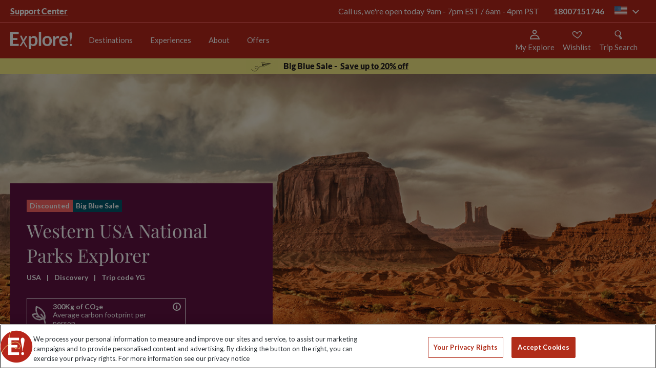

--- FILE ---
content_type: text/plain; charset=utf-8
request_url: https://events.getsitectrl.com/api/v1/events
body_size: 557
content:
{"id":"66f563beff74cff3","user_id":"66f563beff7d05f8","time":1768814476285,"token":"1768814476.fa7cb2ccc53ed2819f0762647c53ba8f.f44682fc03e88ab55cd8e84f7455a9cc","geo":{"ip":"3.18.102.232","geopath":"147015:147763:220321:","geoname_id":4509177,"longitude":-83.0061,"latitude":39.9625,"postal_code":"43215","city":"Columbus","region":"Ohio","state_code":"OH","country":"United States","country_code":"US","timezone":"America/New_York"},"ua":{"platform":"Desktop","os":"Mac OS","os_family":"Mac OS X","os_version":"10.15.7","browser":"Other","browser_family":"ClaudeBot","browser_version":"1.0","device":"Spider","device_brand":"Spider","device_model":"Desktop"},"utm":{}}

--- FILE ---
content_type: text/javascript
request_url: https://consentag.eu/public/2.1.1/consenTag.js
body_size: 8041
content:
!function(e){var n={};function t(o){if(n[o])return n[o].exports;var r=n[o]={i:o,l:!1,exports:{}};return e[o].call(r.exports,r,r.exports,t),r.l=!0,r.exports}t.m=e,t.c=n,t.d=function(e,n,o){t.o(e,n)||Object.defineProperty(e,n,{enumerable:!0,get:o})},t.r=function(e){"undefined"!=typeof Symbol&&Symbol.toStringTag&&Object.defineProperty(e,Symbol.toStringTag,{value:"Module"}),Object.defineProperty(e,"__esModule",{value:!0})},t.t=function(e,n){if(1&n&&(e=t(e)),8&n)return e;if(4&n&&"object"==typeof e&&e&&e.__esModule)return e;var o=Object.create(null);if(t.r(o),Object.defineProperty(o,"default",{enumerable:!0,value:e}),2&n&&"string"!=typeof e)for(var r in e)t.d(o,r,function(n){return e[n]}.bind(null,r));return o},t.n=function(e){var n=e&&e.__esModule?function(){return e.default}:function(){return e};return t.d(n,"a",n),n},t.o=function(e,n){return Object.prototype.hasOwnProperty.call(e,n)},t.p="",t(t.s=64)}({1:function(e,n,t){"use strict";var o,r="function"==typeof Symbol&&"symbol"==typeof Symbol.iterator?function(e){return typeof e}:function(e){return e&&"function"==typeof Symbol&&e.constructor===Symbol&&e!==Symbol.prototype?"symbol":typeof e};o=function(){return this}();try{o=o||Function("return this")()||(0,eval)("this")}catch(e){"object"===("undefined"==typeof window?"undefined":r(window))&&(o=window)}e.exports=o},2:function(e,n,t){"use strict";var o="function"==typeof Symbol&&"symbol"==typeof Symbol.iterator?function(e){return typeof e}:function(e){return e&&"function"==typeof Symbol&&e.constructor===Symbol&&e!==Symbol.prototype?"symbol":typeof e},r="function"==typeof Symbol&&"symbol"===o(Symbol.iterator)?function(e){return void 0===e?"undefined":o(e)}:function(e){return e&&"function"==typeof Symbol&&e.constructor===Symbol&&e!==Symbol.prototype?"symbol":void 0===e?"undefined":o(e)},i=(Array.from||function(){var e=function(e){return"function"==typeof e},n=Math.pow(2,53)-1,t=function(e){var t=function(e){var n=Number(e);return isNaN(n)?0:0!==n&&isFinite(n)?(n>0?1:-1)*Math.floor(Math.abs(n)):n}(e);return Math.min(Math.max(t,0),n)},o=function(e){var n=e.next();return!Boolean(n.done)&&n}}(),t(5)),s=i.decodeBitsToIds,a=i.decodeFromBase64;e.exports={decodeConsentString:function(e){var n=a(e),t=n.version,o=n.cmpId,r=n.vendorListVersion,i=n.purposeIdBitString,u=n.maxVendorId,c=n.created,d=n.lastUpdated,l=n.isRange,f=n.defaultConsent,p=n.vendorIdBitString,m=n.vendorRangeList,y=n.cmpVersion,h=n.consentScreen,v=n.consentLanguage,g={version:t,cmpId:o,vendorListVersion:r,allowedPurposeIds:s(i),maxVendorId:u,created:c,lastUpdated:d,cmpVersion:y,consentScreen:h,consentLanguage:v};if(l){var b=m.reduce(function(e,n){for(var t=n.isRange,o=n.startVendorId,r=n.endVendorId,i=t?r:o,s=o;s<=i;s+=1)e[s]=!0;return e},{});g.allowedVendorIds=[];for(var S=0;S<=u;S+=1)(f&&!b[S]||!f&&b[S])&&-1===g.allowedVendorIds.indexOf(S)&&g.allowedVendorIds.push(S)}else g.allowedVendorIds=s(p);return g}}},3:function(e,n,t){"use strict";var o="function"==typeof Symbol&&"symbol"==typeof Symbol.iterator?function(e){return typeof e}:function(e){return e&&"function"==typeof Symbol&&e.constructor===Symbol&&e!==Symbol.prototype?"symbol":typeof e},r="function"==typeof Symbol&&"symbol"===o(Symbol.iterator)?function(e){return void 0===e?"undefined":o(e)}:function(e){return e&&"function"==typeof Symbol&&e.constructor===Symbol&&e!==Symbol.prototype?"symbol":void 0===e?"undefined":o(e)};Array.from||function(){var e=function(e){return"function"==typeof e},n=Math.pow(2,53)-1,t=function(e){var t=function(e){var n=Number(e);return isNaN(n)?0:0!==n&&isFinite(n)?(n>0?1:-1)*Math.floor(Math.abs(n)):n}(e);return Math.min(Math.max(t,0),n)},o=function(e){var n=e.next();return!Boolean(n.done)&&n}}();e.exports={versionNumBits:6,vendorVersionMap:{1:{version:1,metadataFields:["version","created","lastUpdated","cmpId","cmpVersion","consentScreen","vendorListVersion"],fields:[{name:"version",type:"int",numBits:6},{name:"created",type:"date",numBits:36},{name:"lastUpdated",type:"date",numBits:36},{name:"cmpId",type:"int",numBits:12},{name:"cmpVersion",type:"int",numBits:12},{name:"consentScreen",type:"int",numBits:6},{name:"consentLanguage",type:"language",numBits:12},{name:"vendorListVersion",type:"int",numBits:12},{name:"purposeIdBitString",type:"bits",numBits:24},{name:"maxVendorId",type:"int",numBits:16},{name:"isRange",type:"bool",numBits:1},{name:"vendorIdBitString",type:"bits",numBits:function(e){return e.maxVendorId},validator:function(e){return!e.isRange}},{name:"defaultConsent",type:"bool",numBits:1,validator:function(e){return e.isRange}},{name:"numEntries",numBits:12,type:"int",validator:function(e){return e.isRange}},{name:"vendorRangeList",type:"list",listCount:function(e){return e.numEntries},validator:function(e){return e.isRange},fields:[{name:"isRange",type:"bool",numBits:1},{name:"startVendorId",type:"int",numBits:16},{name:"endVendorId",type:"int",numBits:16,validator:function(e){return e.isRange}}]}]}}}},30:function(e,n,t){"use strict";e.exports=function(e){return e.webpackPolyfill||(e.deprecate=function(){},e.paths=[],e.children||(e.children=[]),Object.defineProperty(e,"loaded",{enumerable:!0,get:function(){return e.l}}),Object.defineProperty(e,"id",{enumerable:!0,get:function(){return e.i}}),e.webpackPolyfill=1),e}},31:function(e,n,t){"use strict";(function(e,o){var r,i="function"==typeof Symbol&&"symbol"==typeof Symbol.iterator?function(e){return typeof e}:function(e){return e&&"function"==typeof Symbol&&e.constructor===Symbol&&e!==Symbol.prototype?"symbol":typeof e};!function(s){var a="object"==i(n)&&n,u="object"==i(e)&&e&&e.exports==a&&e,c="object"==(void 0===o?"undefined":i(o))&&o;c.global!==c&&c.window!==c||(s=c);var d=function(e){this.message=e};(d.prototype=new Error).name="InvalidCharacterError";var l=function(e){throw new d(e)},f="ABCDEFGHIJKLMNOPQRSTUVWXYZabcdefghijklmnopqrstuvwxyz0123456789+/",p=/[\t\n\f\r ]/g,m={encode:function(e){e=String(e),/[^\0-\xFF]/.test(e)&&l("The string to be encoded contains characters outside of the Latin1 range.");for(var n,t,o,r,i=e.length%3,s="",a=-1,u=e.length-i;++a<u;)n=e.charCodeAt(a)<<16,t=e.charCodeAt(++a)<<8,o=e.charCodeAt(++a),s+=f.charAt((r=n+t+o)>>18&63)+f.charAt(r>>12&63)+f.charAt(r>>6&63)+f.charAt(63&r);return 2==i?(n=e.charCodeAt(a)<<8,t=e.charCodeAt(++a),s+=f.charAt((r=n+t)>>10)+f.charAt(r>>4&63)+f.charAt(r<<2&63)+"="):1==i&&(r=e.charCodeAt(a),s+=f.charAt(r>>2)+f.charAt(r<<4&63)+"=="),s},decode:function(e){var n=(e=String(e).replace(p,"")).length;n%4==0&&(n=(e=e.replace(/==?$/,"")).length),(n%4==1||/[^+a-zA-Z0-9/]/.test(e))&&l("Invalid character: the string to be decoded is not correctly encoded.");for(var t,o,r=0,i="",s=-1;++s<n;)o=f.indexOf(e.charAt(s)),t=r%4?64*t+o:o,r++%4&&(i+=String.fromCharCode(255&t>>(-2*r&6)));return i},version:"0.1.0"};if("object"==i(t(4))&&t(4))void 0===(r=function(){return m}.call(n,t,n,e))||(e.exports=r);else if(a&&!a.nodeType)if(u)u.exports=m;else for(var y in m)m.hasOwnProperty(y)&&(a[y]=m[y]);else s.base64=m}(void 0)}).call(this,t(30)(e),t(1))},32:function(e,n,t){"use strict";var o="function"==typeof Symbol&&"symbol"==typeof Symbol.iterator?function(e){return typeof e}:function(e){return e&&"function"==typeof Symbol&&e.constructor===Symbol&&e!==Symbol.prototype?"symbol":typeof e},r="function"==typeof Symbol&&"symbol"===o(Symbol.iterator)?function(e){return void 0===e?"undefined":o(e)}:function(e){return e&&"function"==typeof Symbol&&e.constructor===Symbol&&e!==Symbol.prototype?"symbol":void 0===e?"undefined":o(e)},i=function(){function e(e,n){for(var t=0;t<n.length;t++){var o=n[t];o.enumerable=o.enumerable||!1,o.configurable=!0,"value"in o&&(o.writable=!0),Object.defineProperty(e,o.key,o)}}return function(n,t,o){return t&&e(n.prototype,t),o&&e(n,o),n}}();Array.from||function(){var e=function(e){return"function"==typeof e},n=Math.pow(2,53)-1,t=function(e){var t=function(e){var n=Number(e);return isNaN(n)?0:0!==n&&isFinite(n)?(n>0?1:-1)*Math.floor(Math.abs(n)):n}(e);return Math.min(Math.max(t,0),n)},o=function(e){var n=e.next();return!Boolean(n.done)&&n}}();var s=t(6).encodeConsentString,a=t(2).decodeConsentString,u=t(3).vendorVersionMap,c=/^[a-z]{2}$/,d=function(){function e(){var n=arguments.length>0&&void 0!==arguments[0]?arguments[0]:null;!function(e,n){if(!(e instanceof n))throw new TypeError("Cannot call a class as a function")}(this,e),this.created=new Date,this.lastUpdated=new Date,this.version=1,this.vendorList=null,this.vendorListVersion=null,this.cmpId=null,this.cmpVersion=null,this.consentScreen=null,this.consentLanguage=null,this.allowedPurposeIds=[],this.allowedVendorIds=[],n&&Object.assign(this,a(n))}return i(e,[{key:"getConsentString",value:function(){var e=!(arguments.length>0&&void 0!==arguments[0])||arguments[0];if(!this.vendorList)throw new Error("ConsentString - A vendor list is required to encode a consent string");return!0===e&&(this.lastUpdated=new Date),s({version:this.getVersion(),vendorList:this.vendorList,allowedPurposeIds:this.allowedPurposeIds,allowedVendorIds:this.allowedVendorIds,created:this.created,lastUpdated:this.lastUpdated,cmpId:this.cmpId,cmpVersion:this.cmpVersion,consentScreen:this.consentScreen,consentLanguage:this.consentLanguage,vendorListVersion:this.vendorListVersion})}},{key:"getMetadataString",value:function(){return s({version:this.getVersion(),created:this.created,lastUpdated:this.lastUpdated,cmpId:this.cmpId,cmpVersion:this.cmpVersion,consentScreen:this.consentScreen,vendorListVersion:this.vendorListVersion})}},{key:"getVersion",value:function(){return this.version}},{key:"getVendorListVersion",value:function(){return this.vendorListVersion}},{key:"setGlobalVendorList",value:function(e){if("object"!==(void 0===e?"undefined":r(e)))throw new Error("ConsentString - You must provide an object when setting the global vendor list");if(!e.vendorListVersion||!Array.isArray(e.purposes)||!Array.isArray(e.vendors))throw new Error("ConsentString - The provided vendor list does not respect the schema from the IAB EU’s GDPR Consent and Transparency Framework");this.vendorList={vendorListVersion:e.vendorListVersion,lastUpdated:e.lastUpdated,purposes:e.purposes,features:e.features,vendors:e.vendors.slice(0).sort(function(e,n){return e.id<n.id?-1:1})},this.vendorListVersion=e.vendorListVersion}},{key:"setCmpId",value:function(e){this.cmpId=e}},{key:"getCmpId",value:function(){return this.cmpId}},{key:"setCmpVersion",value:function(e){this.cmpVersion=e}},{key:"getCmpVersion",value:function(){return this.cmpVersion}},{key:"setConsentScreen",value:function(e){this.consentScreen=e}},{key:"getConsentScreen",value:function(){return this.consentScreen}},{key:"setConsentLanguage",value:function(e){if(!1===c.test(e))throw new Error("ConsentString - The consent language must be a two-letter ISO639-1 code (en, fr, de, etc.)");this.consentLanguage=e}},{key:"getConsentLanguage",value:function(){return this.consentLanguage}},{key:"setPurposesAllowed",value:function(e){this.allowedPurposeIds=e}},{key:"getPurposesAllowed",value:function(){return this.allowedPurposeIds}},{key:"setPurposeAllowed",value:function(e,n){var t=this.allowedPurposeIds.indexOf(e);!0===n?-1===t&&this.allowedPurposeIds.push(e):!1===n&&-1!==t&&this.allowedPurposeIds.splice(t,1)}},{key:"isPurposeAllowed",value:function(e){return-1!==this.allowedPurposeIds.indexOf(e)}},{key:"setVendorsAllowed",value:function(e){this.allowedVendorIds=e}},{key:"getVendorsAllowed",value:function(){return this.allowedVendorIds}},{key:"setVendorAllowed",value:function(e,n){var t=this.allowedVendorIds.indexOf(e);!0===n?-1===t&&this.allowedVendorIds.push(e):!1===n&&-1!==t&&this.allowedVendorIds.splice(t,1)}},{key:"isVendorAllowed",value:function(e){return-1!==this.allowedVendorIds.indexOf(e)}}],[{key:"decodeMetadataString",value:function(e){var n=a(e),t={};return u[n.version].metadataFields.forEach(function(e){t[e]=n[e]}),t}}]),e}();e.exports={ConsentString:d}},33:function(e,n,t){"use strict";var o="function"==typeof Symbol&&"symbol"==typeof Symbol.iterator?function(e){return typeof e}:function(e){return e&&"function"==typeof Symbol&&e.constructor===Symbol&&e!==Symbol.prototype?"symbol":typeof e},r="function"==typeof Symbol&&"symbol"===o(Symbol.iterator)?function(e){return void 0===e?"undefined":o(e)}:function(e){return e&&"function"==typeof Symbol&&e.constructor===Symbol&&e!==Symbol.prototype?"symbol":void 0===e?"undefined":o(e)},i=(Array.from||function(){var e=function(e){return"function"==typeof e},n=Math.pow(2,53)-1,t=function(e){var t=function(e){var n=Number(e);return isNaN(n)?0:0!==n&&isFinite(n)?(n>0?1:-1)*Math.floor(Math.abs(n)):n}(e);return Math.min(Math.max(t,0),n)},o=function(e){var n=e.next();return!Boolean(n.done)&&n}}(),t(32).ConsentString),s=t(2).decodeConsentString,a=t(6).encodeConsentString;e.exports={ConsentString:i,decodeConsentString:s,encodeConsentString:a}},4:function(e,n){(function(n){e.exports=n}).call(this,{})},44:function(e,n,t){"use strict";Object.defineProperty(n,"__esModule",{value:!0}),n.setCookie=function(e,n,t){var o="";if(t){var r=new Date;r.setTime(r.getTime()+24*t*60*60*1e3),o="; expires="+r.toUTCString()}document.cookie=e+"="+(n||"")+o+"; path=/"},n.getCookie=function(e){for(var n=e+"=",t=document.cookie.split(";"),o=0;o<t.length;o++){for(var r=t[o];" "==r.charAt(0);)r=r.substring(1,r.length);if(0==r.indexOf(n))return r.substring(n.length,r.length)}return};n.PromiseLike=function e(){!function(e,n){if(!(e instanceof n))throw new TypeError("Cannot call a class as a function")}(this,e),this._thens=[],this.then=function(e,n){this._thens.push({resolve:e,reject:n})},this.resolve=function(e){this._complete("resolve",e)},this.reject=function(e){this._complete("reject",e)},this._complete=function(e,n){this.then="resolve"===e?function(e,t){e&&e(n)}:function(e,t){t&&t(n)},this.resolve=this.reject=function(){return"Promise already completed."};for(var t,o=0;t=this._thens[o++];)t[e]&&t[e](n);delete this._thens}}},5:function(e,n,t){"use strict";var o="function"==typeof Symbol&&"symbol"==typeof Symbol.iterator?function(e){return typeof e}:function(e){return e&&"function"==typeof Symbol&&e.constructor===Symbol&&e!==Symbol.prototype?"symbol":typeof e},r="function"==typeof Symbol&&"symbol"===o(Symbol.iterator)?function(e){return void 0===e?"undefined":o(e)}:function(e){return e&&"function"==typeof Symbol&&e.constructor===Symbol&&e!==Symbol.prototype?"symbol":void 0===e?"undefined":o(e)},i=Array.from||function(){var e=function(e){return"function"==typeof e},n=Math.pow(2,53)-1,t=function(e){var t=function(e){var n=Number(e);return isNaN(n)?0:0!==n&&isFinite(n)?(n>0?1:-1)*Math.floor(Math.abs(n)):n}(e);return Math.min(Math.max(t,0),n)},o=function(e){var n=e.next();return!Boolean(n.done)&&n};return function(n){var i,s,a,u=this,c=arguments.length>1?arguments[1]:void 0;if(void 0!==c){if(!e(c))throw new TypeError("Array.from: when provided, the second argument must be a function");arguments.length>2&&(i=arguments[2])}var d=function(n,t){if(null!=n&&null!=t){var o=n[t];if(null==o)return;if(!e(o))throw new TypeError(o+" is not a function");return o}}(n,function(e){if(null!=e){if(["string","number","boolean","symbol"].indexOf(void 0===e?"undefined":r(e))>-1)return Symbol.iterator;if("undefined"!=typeof Symbol&&"iterator"in Symbol&&Symbol.iterator in e)return Symbol.iterator;if("@@iterator"in e)return"@@iterator"}}(n));if(void 0!==d){s=e(u)?Object(new u):[];var l,f,p=d.call(n);if(null==p)throw new TypeError("Array.from requires an array-like or iterable object");for(a=0;;){if(!(l=o(p)))return s.length=a,s;f=l.value,s[a]=c?c.call(i,f,a):f,a++}}else{var m=Object(n);if(null==n)throw new TypeError("Array.from requires an array-like object - not null or undefined");var y,h=t(m.length);for(s=e(u)?Object(new u(h)):new Array(h),a=0;a<h;)y=m[a],s[a]=c?c.call(i,y,a):y,a++;s.length=h}return s}}();var s=t(31),a=t(3),u=a.versionNumBits,c=a.vendorVersionMap;function d(e){for(var n=arguments.length>1&&void 0!==arguments[1]?arguments[1]:"0",t="",o=0;o<e;o+=1)t+=n;return t}function l(e,n){return d(Math.max(0,n))+e}function f(e,n){return e+d(Math.max(0,n))}function p(e,n){var t="";return"number"!=typeof e||isNaN(e)||(t=parseInt(e,10).toString(2)),n>=t.length&&(t=l(t,n-t.length)),t.length>n&&(t=t.substring(0,n)),t}function m(e){return p(!0===e?1:0,1)}function y(e,n){return e instanceof Date?p(e.getTime()/100,n):p(e,n)}function h(e,n){return p(e.toUpperCase().charCodeAt(0)-65,n)}function v(e){var n=arguments.length>1&&void 0!==arguments[1]?arguments[1]:12;return h(e.slice(0,1),n/2)+h(e.slice(1),n/2)}function g(e,n,t){return parseInt(e.substr(n,t),2)}function b(e,n,t){return new Date(100*g(e,n,t))}function S(e,n){return 1===parseInt(e.substr(n,1),2)}function w(e){var n=g(e);return String.fromCharCode(n+65).toLowerCase()}function _(e,n,t){var o=e.substr(n,t);return w(o.slice(0,t/2))+w(o.slice(t/2))}function C(e){var n=e.input,t=e.field,o=t.name,r=t.type,i=t.numBits,s=t.encoder,a=t.validator;if("function"==typeof a&&!a(n))return"";if("function"==typeof s)return s(n);var u="function"==typeof i?i(n):i,c=n[o],d=null===c||void 0===c?"":c;switch(r){case"int":return p(d,u);case"bool":return m(d);case"date":return y(d,u);case"bits":return f(d,u-d.length).substring(0,u);case"list":return d.reduce(function(e,n){return e+I({input:n,fields:t.fields})},"");case"language":return v(d,u);default:throw new Error("ConsentString - Unknown field type "+r+" for encoding")}}function I(e){var n=e.input;return e.fields.reduce(function(e,t){return e+=C({input:n,field:t})},"")}function A(e){var n=e.input,t=e.output,o=e.startPosition,r=e.field,s=r.type,a=r.numBits,u=r.decoder,c=r.validator,d=r.listCount;if("function"==typeof c&&!c(t))return{newPosition:o};if("function"==typeof u)return u(n,t,o);var l="function"==typeof a?a(t):a,f=0;switch("function"==typeof d?f=d(t):"number"==typeof d&&(f=d),s){case"int":return{fieldValue:g(n,o,l)};case"bool":return{fieldValue:S(n,o)};case"date":return{fieldValue:b(n,o,l)};case"bits":return{fieldValue:n.substr(o,l)};case"list":return new Array(f).fill().reduce(function(e){var t=P({input:n,fields:r.fields,startPosition:e.newPosition}),o=t.decodedObject,s=t.newPosition;return{fieldValue:[].concat(function(e){if(Array.isArray(e)){for(var n=0,t=Array(e.length);n<e.length;n++)t[n]=e[n];return t}return i(e)}(e.fieldValue),[o]),newPosition:s}},{fieldValue:[],newPosition:o});case"language":return{fieldValue:_(n,o,l)};default:throw new Error("ConsentString - Unknown field type "+s+" for decoding")}}function P(e){var n=e.input,t=e.fields,o=e.startPosition,r=void 0===o?0:o;return{decodedObject:t.reduce(function(e,t){var o=t.name,i=t.numBits,s=A({input:n,output:e,startPosition:r,field:t}),a=s.fieldValue,u=s.newPosition;return void 0!==a&&(e[o]=a),void 0!==u?r=u:"number"==typeof i&&(r+=i),e},{}),newPosition:r}}function V(e,n){var t=e.version;if("number"!=typeof t)throw new Error("ConsentString - No version field to encode");if(n[t])return I({input:e,fields:n[t].fields});throw new Error("ConsentString - No definition for version "+t)}e.exports={padRight:f,padLeft:l,encodeField:C,encodeDataToBits:V,encodeIntToBits:p,encodeBoolToBits:m,encodeDateToBits:y,encodeLanguageToBits:v,encodeLetterToBits:h,encodeToBase64:function(e){var n=V(e,arguments.length>1&&void 0!==arguments[1]?arguments[1]:c);if(n){for(var t=f(n,7-(n.length+7)%8),o="",r=0;r<t.length;r+=8)o+=String.fromCharCode(parseInt(t.substr(r,8),2));return s.encode(o).replace(/\+/g,"-").replace(/\//g,"_").replace(/=+$/,"")}return null},decodeBitsToIds:function(e){return e.split("").reduce(function(e,n,t){return"1"===n&&-1===e.indexOf(t+1)&&e.push(t+1),e},[])},decodeBitsToInt:g,decodeBitsToDate:b,decodeBitsToBool:S,decodeBitsToLanguage:_,decodeBitsToLetter:w,decodeFromBase64:function(e,n){for(var t=e;t.length%4!=0;)t+="=";t=t.replace(/-/g,"+").replace(/_/g,"/");for(var o=s.decode(t),r="",i=0;i<o.length;i+=1){var a=o.charCodeAt(i).toString(2);r+=l(a,8-a.length)}return function(e){var n=arguments.length>1&&void 0!==arguments[1]?arguments[1]:c,t=g(e,0,u);if("number"!=typeof t)throw new Error("ConsentString - Unknown version number in the string to decode");if(!c[t])throw new Error("ConsentString - Unsupported version "+t+" in the string to decode");return P({input:e,fields:n[t].fields}).decodedObject}(r,n)}}},6:function(e,n,t){"use strict";var o="function"==typeof Symbol&&"symbol"==typeof Symbol.iterator?function(e){return typeof e}:function(e){return e&&"function"==typeof Symbol&&e.constructor===Symbol&&e!==Symbol.prototype?"symbol":typeof e},r="function"==typeof Symbol&&"symbol"===o(Symbol.iterator)?function(e){return void 0===e?"undefined":o(e)}:function(e){return e&&"function"==typeof Symbol&&e.constructor===Symbol&&e!==Symbol.prototype?"symbol":void 0===e?"undefined":o(e)},i=Object.assign||function(e){for(var n=1;n<arguments.length;n++){var t=arguments[n];for(var o in t)Object.prototype.hasOwnProperty.call(t,o)&&(e[o]=t[o])}return e},s=Array.from||function(){var e=function(e){return"function"==typeof e},n=Math.pow(2,53)-1,t=function(e){var t=function(e){var n=Number(e);return isNaN(n)?0:0!==n&&isFinite(n)?(n>0?1:-1)*Math.floor(Math.abs(n)):n}(e);return Math.min(Math.max(t,0),n)},o=function(e){var n=e.next();return!Boolean(n.done)&&n};return function(n){var i,s,a,u=this,c=arguments.length>1?arguments[1]:void 0;if(void 0!==c){if(!e(c))throw new TypeError("Array.from: when provided, the second argument must be a function");arguments.length>2&&(i=arguments[2])}var d=function(n,t){if(null!=n&&null!=t){var o=n[t];if(null==o)return;if(!e(o))throw new TypeError(o+" is not a function");return o}}(n,function(e){if(null!=e){if(["string","number","boolean","symbol"].indexOf(void 0===e?"undefined":r(e))>-1)return Symbol.iterator;if("undefined"!=typeof Symbol&&"iterator"in Symbol&&Symbol.iterator in e)return Symbol.iterator;if("@@iterator"in e)return"@@iterator"}}(n));if(void 0!==d){s=e(u)?Object(new u):[];var l,f,p=d.call(n);if(null==p)throw new TypeError("Array.from requires an array-like or iterable object");for(a=0;;){if(!(l=o(p)))return s.length=a,s;f=l.value,s[a]=c?c.call(i,f,a):f,a++}}else{var m=Object(n);if(null==n)throw new TypeError("Array.from requires an array-like object - not null or undefined");var y,h=t(m.length);for(s=e(u)?Object(new u(h)):new Array(h),a=0;a<h;)y=m[a],s[a]=c?c.call(i,y,a):y,a++;s.length=h}return s}}();function a(e){if(Array.isArray(e)){for(var n=0,t=Array(e.length);n<e.length;n++)t[n]=e[n];return t}return s(e)}var u=t(5),c=u.encodeToBase64,d=u.padRight;function l(e){for(var n=arguments.length>1&&void 0!==arguments[1]?arguments[1]:new Set,t=Math.max.apply(Math,[0].concat(a(e.map(function(e){return e.id})),a(s(n)))),o="",r=1;r<=t;r+=1)o+=-1!==n.indexOf(r)?"1":"0";return o}function f(e,n){var t=[],o=e.map(function(e){return e.id});return e.reduce(function(r,i,s){var u=i.id;if(-1!==n.indexOf(u)&&t.push(u),(-1===n.indexOf(u)||s===e.length-1||-1===o.indexOf(u+1))&&t.length){var c=t.shift(),d=t.pop();return t=[],[].concat(a(r),[{isRange:"number"==typeof d,startVendorId:c,endVendorId:d}])}return r},[])}e.exports={convertVendorsToRanges:f,encodeConsentString:function(e){var n=e.maxVendorId,t=e.vendorList,o=void 0===t?{}:t,r=e.allowedPurposeIds,s=e.allowedVendorIds,a=o.vendors,u=void 0===a?[]:a,p=o.purposes,m=void 0===p?[]:p;n||(n=0,u.forEach(function(e){e.id>n&&(n=e.id)}));var y=c(i({},e,{maxVendorId:n,purposeIdBitString:l(m,r),isRange:!1,vendorIdBitString:function(e){for(var n=arguments.length>1&&void 0!==arguments[1]?arguments[1]:[],t="",o=1;o<=e;o+=1)t+=-1!==n.indexOf(o)?"1":"0";return d(t,Math.max(0,e-t.length))}(n,s)})),h=f(u,s),v=c(i({},e,{maxVendorId:n,purposeIdBitString:l(m,r),isRange:!0,defaultConsent:!1,numEntries:h.length,vendorRangeList:h}));return y.length<v.length?y:v}}},62:function(e,n,t){e.exports=t.p+"popup.html?5c621fe6c1cb6e963dbf520f4db741a5"},63:function(e,n,t){"use strict";Object.defineProperty(n,"__esModule",{value:!0});var o=t(33),r=t(44),i={getVendorConsents:function(e,n){var t=this,o=!0;this._getVendorList().then(function(r){var i={metadata:t._getMeta(r),gdprApplies:consenTag.gdprApplies,hasGlobalScope:consenTag.hasGlobalScope,purposeConsents:t._getPurposeConsents(r),vendorConsents:t._getVendorConsents(e,r)};n(i,o)},function(e){n(null,o=!1)})},getConsentData:function(e,n){n({consentData:this._getConsentStringAtVersion(e),gdprApplies:consenTag.gdprApplies,hasGlobalScope:consenTag.hasGlobalScope},!0)},ping:function(e,n){n({gdprAppliesGlobally:!1,cmpLoaded:!0},!0)},_getConsentStringAtVersion:function(e){var n=new o.ConsentString(consenTag.consentString);return e&&e!==n.getVersion()?null:consenTag.consentString},_getVendorList:function(){var e=new r.PromiseLike,n=new XMLHttpRequest;return n.open("GET","https://vendorlist.consensu.org/vendorlist.json",!0),n.onload=function(){if(n.status>=200&&n.status<400){n.responseText;e.resolve(JSON.parse(n.responseText))}else e.reject(n.responseText)},n.onerror=function(){e.reject("connection error")},n.send(),e},_getMeta:function(e){return new o.ConsentString(consenTag.consentString).getMetadataString()},_getPurposeConsents:function(e){var n=new o.ConsentString(consenTag.consentString);n.setGlobalVendorList(e);var t=n.allowedPurposeIds,r=[];return e.purposes.forEach(function(e,n){var o={};o[e.id]=-1!==t.indexOf(e.id),r.push(o)}),r},_getVendorConsents:function(e,n){var t=new o.ConsentString(consenTag.consentString);t.setGlobalVendorList(n);var r=t.allowedVendorIds,i=[];return n.vendors.forEach(function(n,t){var o={};o[n.id]=-1!==r.indexOf(n.id),e?-1!==e.indexOf(n.id)&&i.push(o):i.push(o)}),e&&e.forEach(function(e,n){if(-1===i.map(function(e){return Number(Object.keys(e)[0])}).indexOf(e)){var t={};t[e]=!1,i.push(t)}}),i}};n.default=i},64:function(e,n,t){"use strict";var o="function"==typeof Symbol&&"symbol"==typeof Symbol.iterator?function(e){return typeof e}:function(e){return e&&"function"==typeof Symbol&&e.constructor===Symbol&&e!==Symbol.prototype?"symbol":typeof e},r=function(e){return e&&e.__esModule?e:{default:e}}(t(63)),i=t(44);function s(e,n){var t,o=document,r=o.createElement("script");if(r.text=e,n)for(t in{async:!0,type:!0,src:!0,noModule:!0})n[t]&&(r[t]=n[t]);o.head.appendChild(r).parentNode.removeChild(r)}function a(e){return e&&(e=e.replace(/^(?:https?:\/\/)?(?:www\.)?/i,"")),e}window.consenTag={_consenTagReady:new i.PromiseLike,_consentStatusReady:new i.PromiseLike,_iabApiReady:new i.PromiseLike,disabled:!1,consentString:null,gdprApplies:null,hasGlobalScope:!1,init:function(e){var n=this;n.initParams=e,n.initParams.firstPartyBrowserId=(0,i.getCookie)("__tmbid"),window.addEventListener("message",function(e){var t=e.data;if("object"===(void 0===t?"undefined":o(t))&&"GDPR"==t.magic)switch(t.cmd){case"READY":n._source=e.source,n._origin=e.origin,n._consenTagReady.resolve();break;case"SET_CONSENT_STATUS":n._consentStatusReady.resolve(t.data);break;case"SHOW":n._show();break;case"HIDE":n._hide();break;case"DISABLE":n._disable();break;case"PERMISSION":n._handlePermission(t.data);break;case"COOKIE":n._dropCookie(t.data);break;case"IAB_CONSENT":n._writeIABConsent(t.data);break;case"GDPR_APPLIES":n._setGdprAppliance(t.data);break;case"RENDER_PIXEL":n._renderPixel(t.data)}}),this._consenTagReady.then(function(){setTimeout(function(){var e={initParams:{containerId:n.initParams.containerId,advertiserIdentity:n.initParams.advertiserIdentity,advertiserUserId:n.initParams.advertiserUserId,firstPartyBrowserId:n.initParams.firstPartyBrowserId,debugMode:n.initParams.debugMode,forceEu:n.initParams.forceEu,externalControl:n.initParams.externalControl,forceLanguage:n.initParams.forceLang,ageCheck:n.initParams.ageCheck},pageData:{pageUrl:a(document.location.href),pageReferrer:a(document.referrer)}};n._sendMessage({cmd:"INIT",data:e})},0)}),this._getConsentStringGlobal();var r=t(62);document.addEventListener("DOMContentLoaded",function(){n._trackersId="_trackers-"+e.containerId,n._trackers=document.createElement("div"),n._trackers.setAttribute("id",n._trackersId),n._setCss({width:0,height:0,display:"none"}),document.body.appendChild(n._trackers),n._frameId="container-"+e.containerId,n._frame=document.createElement("iframe"),n._frame.setAttribute("id",n._frameId),n._frame.setAttribute("src","https://consentag.eu/public/2.1.1/popup.html"),n._frame.seamless=!0,n._frame.allowTransparency=!1,n._frame.allowFullscreen=!1,n._frame.frameBorder=0,n._frame.marginWidth=0,n._frame.marginHeight=0,n._frame.hspace=0,n._frame.vspace=0,n.initParams.envDev&&n._frame.setAttribute("src",r),e.hostStyle&&e.hostStyle.iFrameStyle?n._setCss(n._frame,e.hostStyle.iFrameStyle):function(e){this._setCss(e,{position:"fixed",top:"50%",left:"50%",width:"60%","min-width":"320px","max-width":"600px",height:"450px","max-height":"100vh",transform:"translate(-50%,-50%)",display:"none"})}.call(n,n._frame),document.body.appendChild(n._frame)})},trigger:function(e){var n={pageUrl:a(document.location.href),pageReferrer:a(document.referrer),events:e},t=this;this._consenTagReady.then(function(){t._sendMessage({cmd:"TRIGGER",data:n})})},show:function(){this._show()},acceptAll:function(){this._acceptAll()},subscribeStatus:function(e,n){"askConsent"===e&&this._consentStatusReady.then(function(e){n(e)})},onPermission:function(e){_callbackList.push(e)},_sendMessage:function(e){this._source.postMessage(e,this._origin)},_show:function(){var e=this;if(e.disabled)return!1;e._consenTagReady.then(function(){e._setCss(e._frame,{display:"block"}),e._sendMessage({cmd:"DIDSHOW",data:null})})},_acceptAll:function(){var e=this;e._consenTagReady.then(function(){e._sendMessage({cmd:"EXTERNAL_ACCEPT",data:null})})},_hide:function(){var e=this;setTimeout(function(){e._setCss(e._frame,{display:"none"})},.5)},_disable:function(){this.disabled=!0,this._hide()},_handlePermission:function(e){"function"==typeof this.initParams.onPermission&&this.initParams.onPermission(e)},_setupPermissions:function(){},_dropCookie:function(e){e.sessionOnly?(0,i.setCookie)("__tmbid",e.browserId):(0,i.setCookie)("__tmbid",e.browserId,365)},_writeIABConsent:function(e){(0,i.setCookie)("__iabconsent",e,365),"function"==typeof this.initParams.onIABConsent&&this.initParams.onIABConsent(e)},_setIABConsent:function(e){if(true){this._iabApiReady.resolve();return;}this.consentString=e,this._writeIABConsent(e),null!==this.consentString&&this._iabApiReady.resolve()},_setCss:function(e,n){for(var t in n)n.hasOwnProperty(t)&&(e.style[t]=n[t])},__cmp:function(e,n,t){"ping"===e?r.default[e](n,t):this._iabApiReady.then(function(){r.default[e](n,t)})},_setGdprAppliance:function(e){this.gdprApplies=e,this.consentString&&this._iabApiReady.resolve()},_getConsentStringGlobal:function(){var e=this,n=new XMLHttpRequest;if(true){e._setIABConsent('skip');return;}n.open("GET","https://consentag.mgr.consensu.org/manager/iab",!0),n.onload=function(){if(n.status>=200&&n.status<400){var t=JSON.parse(n.responseText);e._setIABConsent(t.consent)}else e.initParams.debugMode&&console.error("error receiving IAB global cookie from API")},n.onerror=function(){e.initParams.debugMode&&console.error("error receiving IAB global cookie - connection error")},n.send()},_renderPixel:function(e){var n=document.createElement("div");this._trackers.appendChild(n),n.innerHTML=e;for(var t=n.getElementsByTagName("script"),o=/^\s*<!(?:\[CDATA\[|--)|(?:\]\]|--)>\s*$/g,r=0;r<t.length;r++)s(t[r].textContent.replace(o,""),t[r])}}}});

--- FILE ---
content_type: image/svg+xml
request_url: https://www.exploreworldwide.com/SiteIcons/what-you-get/Meals.svg
body_size: 2882
content:
<?xml version="1.0" encoding="UTF-8"?>
<svg width="65px" height="59px" viewBox="0 0 65 59" version="1.1" xmlns="http://www.w3.org/2000/svg" xmlns:xlink="http://www.w3.org/1999/xlink">
    <!-- Generator: Sketch 52 (66869) - http://www.bohemiancoding.com/sketch -->
    <title>if_restaurant_meal_dinner_fork_knife_2849619</title>
    <desc>Created with Sketch.</desc>
    <g id="Development" stroke="none" stroke-width="1" fill="none" fill-rule="evenodd">
        <g id="Product-mobile-interactions" transform="translate(-60.000000, -498.000000)" stroke="#000000" stroke-width="2.5">
            <g id="if_restaurant_meal_dinner_fork_knife_2849619" transform="translate(62.000000, 500.000000)">
                <g id="Group-30">
                    <g id="Group-29">
                        <path d="M36,29 L39.6622685,25.2268687 L41.5391066,27.1574269 C43.1089341,28.7759448 45.6802718,28.7759448 47.2520865,27.15845 L61,13" id="Shape" stroke-linecap="round" stroke-linejoin="round"></path>
                        <path d="M22.5826615,33 L6.85783793,48.6821244 C5.71405402,49.8228736 5.71405402,51.6889321 6.85783793,52.8296813 L7.17343212,53.1444381 C8.31721603,54.2851873 10.1882387,54.2851873 11.3320226,53.1444381 L27,37.519009" id="Shape" stroke-linejoin="round"></path>
                        <path d="M48,0 L33.7480158,13.7028265 C32.1185701,15.2704766 32.1185701,17.8323912 33.7480158,19.3980607 L34.7656468,20.3774706 L31,24" id="Shape" stroke-linecap="round" stroke-linejoin="round"></path>
                        <path d="M42,15 L52,5" id="Shape" stroke-linecap="round"></path>
                        <path d="M46,19 L56,9" id="Shape" stroke-linecap="round"></path>
                        <path d="M4.83762943,5.2602275 C3.22411602,3.66120059 1.73502778,1.97245273 0.910209364,3.77983164 C0.910209364,3.77983164 -1.28328585,8.26288899 1.13999454,12.3172795 L16.2024633,31.1576844 L19.8850467,30.1777322 L43.4897043,54.08139 C44.6637159,55.2806602 46.6093642,55.3095703 47.816489,54.1451916 L48.0753736,53.8979605 C49.2824983,52.7325849 49.3115978,50.7985997 48.139593,49.5973357 L4.83762943,5.2602275 Z" id="Shape" stroke-linecap="round" stroke-linejoin="round"></path>
                    </g>
                </g>
            </g>
        </g>
    </g>
</svg>

--- FILE ---
content_type: image/svg+xml
request_url: https://www.exploreworldwide.com/SiteIcons/what-you-get/Staff.svg
body_size: 3262
content:
<?xml version="1.0" encoding="UTF-8"?>
<svg width="57px" height="60px" viewBox="0 0 57 60" version="1.1" xmlns="http://www.w3.org/2000/svg" xmlns:xlink="http://www.w3.org/1999/xlink">
    <!-- Generator: Sketch 52 (66869) - http://www.bohemiancoding.com/sketch -->
    <title>Group 22</title>
    <desc>Created with Sketch.</desc>
    <g id="Designs" stroke="none" stroke-width="1" fill="none" fill-rule="evenodd">
        <g id="Product-mobile" transform="translate(-244.000000, -1098.000000)" fill="#252525">
            <g id="Group-36" transform="translate(190.000000, 1071.000000)">
                <g id="Group-22" transform="translate(54.000000, 27.000000)">
                    <g id="Group-29">
                        <g id="Group-13">
                            <path d="M53.2598339,48.8785161 C52.0705627,45.0636774 48.8843593,42.2843226 44.9474949,41.6262581 L44.6296475,43.5356129 C47.8448339,44.0727097 50.4455797,46.340129 51.4165119,49.4552903 L54.1013085,58.0643226 L42.7428508,58.0643226 L41.8830203,51.170129 L39.9653085,51.410129 L40.7961559,58.0643226 L15.9335288,58.0643226 L16.7643763,51.410129 L14.8466644,51.170129 L13.9868339,58.0643226 L2.62741017,58.0643226 L5.31413898,49.4552903 C6.28507119,46.340129 8.88581695,44.0727097 12.1000373,43.5356129 L11.7812237,41.6262581 C7.84435932,42.2843226 4.65912203,45.0636774 3.46888475,48.8785161 L0.000579661017,59.9998065 L56.7300712,59.9998065 L53.2598339,48.8785161 Z" id="Fill-1"></path>
                            <path d="M14.839322,23.4039677 L14.839322,28.0646129 C14.839322,28.3355806 14.8644407,28.5997742 14.8798983,28.866871 C13.737,28.4778387 12.9071186,27.4036452 12.9071186,26.129129 C12.9071186,24.869129 13.717678,23.8046129 14.839322,23.4039677 Z M36.0172373,39.2246129 C35.6607458,41.4939677 34.0125763,43.4139677 31.7605932,44.0584839 C30.4814746,44.4252581 29.3086271,45.1152581 28.3647458,46.053 C27.4208644,45.1152581 26.2480169,44.4252581 24.9679322,44.0575161 C22.7169153,43.4139677 21.0687458,41.493 20.7122542,39.2246129 C22.8908136,40.7275161 25.5253729,41.613 28.3647458,41.613 C31.2041186,41.613 33.838678,40.7275161 36.0172373,39.2246129 Z M40.9240678,42.5323548 C40.9240678,43.5533226 40.527,44.5133226 39.8101525,45.2313871 L39.709678,45.3320323 C38.9889661,46.0539677 38.0305932,46.4517097 37.0113559,46.4517097 L31.0157288,46.4517097 C31.4185932,46.2262258 31.8465763,46.0471935 32.2909831,45.9194516 C35.5023051,45.0000968 37.7919661,42.123 38.0083729,38.8171935 C39.6797288,39.2236452 40.9240678,40.7352581 40.9240678,42.5323548 Z M19.7181356,46.4517097 C18.6988983,46.4517097 17.7405254,46.0539677 17.0169153,45.3281613 L16.9232034,45.2352581 C16.2024915,44.5133226 15.8054237,43.5533226 15.8054237,42.5323548 C15.8054237,40.7449355 17.0352712,39.2420323 18.7211186,38.8239677 C18.9404237,42.126871 21.2291186,45.0010645 24.4375424,45.9184839 C24.8829153,46.0471935 25.3108983,46.2252581 25.7137627,46.4517097 L19.7181356,46.4517097 Z M43.8223729,26.129129 C43.8223729,27.4036452 42.9924915,28.4778387 41.8495932,28.866871 C41.8650508,28.5997742 41.8901695,28.3355806 41.8901695,28.0646129 L41.8901695,23.4039677 C43.0118136,23.8046129 43.8223729,24.869129 43.8223729,26.129129 Z M15.142678,30.9010645 C15.6315254,33.1907419 16.7048644,35.2597742 18.1897627,36.963 C15.7117119,37.6017097 13.8732203,39.8526774 13.8732203,42.5323548 C13.8732203,44.0700968 14.4712373,45.5159032 15.5600339,46.6075161 L15.6537458,46.7004194 C16.7396441,47.7881613 18.183,48.3871935 19.7181356,48.3871935 L26.0325763,48.3871935 L30.6969153,48.3871935 L37.0113559,48.3871935 C38.5464915,48.3871935 39.9898475,47.7881613 41.0728475,46.7042903 L41.173322,46.6036452 C42.2582542,45.5159032 42.8562712,44.0700968 42.8562712,42.5323548 C42.8562712,39.8613871 41.0293729,37.6162258 38.5339322,36.9678387 C40.0226949,35.2646129 41.097,33.1926774 41.5868136,30.9000968 C43.9344407,30.573 45.7545763,28.5697742 45.7545763,26.129129 C45.7545763,23.793 44.0919153,21.8381613 41.8901695,21.3881613 L41.8901695,20.3226774 L39.9579661,20.3226774 L39.9579661,28.0646129 C39.9579661,34.4681613 34.7574407,39.6775161 28.3647458,39.6775161 C21.9720508,39.6775161 16.7715254,34.4681613 16.7715254,28.0646129 L16.7715254,20.3226774 L14.839322,20.3226774 L14.839322,21.3881613 C12.6375763,21.8381613 10.9749153,23.7920323 10.9749153,26.129129 C10.9749153,28.5697742 12.7950508,30.573 15.142678,30.9010645 Z" id="Fill-4"></path>
                            <path d="M18.7037288,24.6774194 L20.6359322,24.6774194 C20.6359322,23.8770968 21.2861186,23.2258065 22.0850847,23.2258065 C22.8840508,23.2258065 23.5342373,23.8770968 23.5342373,24.6774194 L25.4664407,24.6774194 C25.4664407,22.8096774 23.949661,21.2903226 22.0850847,21.2903226 C20.2205085,21.2903226 18.7037288,22.8096774 18.7037288,24.6774194" id="Fill-6"></path>
                            <path d="M33.1952542,24.6774194 C33.1952542,23.8770968 33.8454407,23.2258065 34.6444068,23.2258065 C35.4433729,23.2258065 36.0935593,23.8770968 36.0935593,24.6774194 L38.0257627,24.6774194 C38.0257627,22.8096774 36.5089831,21.2903226 34.6444068,21.2903226 C32.7798305,21.2903226 31.2630508,22.8096774 31.2630508,24.6774194 L33.1952542,24.6774194 Z" id="Fill-8"></path>
                            <path d="M28.3647458,34.8387097 C26.7668136,34.8387097 25.4664407,33.536129 25.4664407,31.9354839 L23.5342373,31.9354839 C23.5342373,34.6035484 25.7012034,36.7741935 28.3647458,36.7741935 C31.0282881,36.7741935 33.1952542,34.6035484 33.1952542,31.9354839 L31.2630508,31.9354839 C31.2630508,33.536129 29.962678,34.8387097 28.3647458,34.8387097" id="Fill-10"></path>
                            <path d="M28.3647458,13.5483871 C29.4303559,13.5483871 30.2969492,14.4164516 30.2969492,15.483871 C30.2969492,16.5512903 29.4303559,17.4193548 28.3647458,17.4193548 C27.2991356,17.4193548 26.4325424,16.5512903 26.4325424,15.483871 C26.4325424,14.4164516 27.2991356,13.5483871 28.3647458,13.5483871 M28.3647458,19.3548387 C30.4959661,19.3548387 32.2291525,17.6187097 32.2291525,15.483871 C32.2291525,13.3490323 30.4959661,11.6129032 28.3647458,11.6129032 C26.2335254,11.6129032 24.500339,13.3490323 24.500339,15.483871 C24.500339,17.6187097 26.2335254,19.3548387 28.3647458,19.3548387" id="Fill-12"></path>
                            <path d="M44.7884746,12.5806452 L41.8901695,12.5806452 L41.8901695,11.6129032 C41.8901695,6.81 37.9890508,2.90322581 33.1952542,2.90322581 L33.1952542,4.83870968 C36.9244068,4.83870968 39.9579661,7.8783871 39.9579661,11.6129032 L39.9579661,12.5806452 L33.1952542,12.5806452 L33.1952542,14.516129 L42.8562712,14.516129 L42.8562712,16.4516129 L33.1952542,16.4516129 L33.1952542,18.3870968 L44.7884746,18.3870968 L44.7884746,12.5806452 Z" id="Fill-14"></path>
                            <path d="M23.5342373,16.4516129 L13.8732203,16.4516129 L13.8732203,14.516129 L23.5342373,14.516129 L23.5342373,12.5806452 L16.7715254,12.5806452 L16.7715254,11.6129032 C16.7715254,7.8783871 19.8050847,4.83870968 23.5342373,4.83870968 L23.5342373,2.90322581 C18.7404407,2.90322581 14.839322,6.81 14.839322,11.6129032 L14.839322,12.5806452 L11.9410169,12.5806452 L11.9410169,18.3870968 L23.5342373,18.3870968 L23.5342373,16.4516129 Z" id="Fill-16"></path>
                            <path d="M28.3647458,1.93548387 C28.8970678,1.93548387 29.3308475,2.36903226 29.3308475,2.90322581 C29.3308475,3.43741935 28.8970678,3.87096774 28.3647458,3.87096774 C27.8324237,3.87096774 27.3986441,3.43741935 27.3986441,2.90322581 C27.3986441,2.36903226 27.8324237,1.93548387 28.3647458,1.93548387 M28.3647458,5.80645161 C29.962678,5.80645161 31.2630508,4.50387097 31.2630508,2.90322581 C31.2630508,1.30258065 29.962678,0 28.3647458,0 C26.7668136,0 25.4664407,1.30258065 25.4664407,2.90322581 C25.4664407,4.50387097 26.7668136,5.80645161 28.3647458,5.80645161" id="Fill-18"></path>
                            <polygon id="Fill-20" points="36.0935593 56.1290323 36.0935593 52.2580645 29.3308475 52.2580645 29.3308475 50.3225806 27.3986441 50.3225806 27.3986441 52.2580645 20.6359322 52.2580645 20.6359322 56.1290323 22.5681356 56.1290323 22.5681356 54.1935484 34.1613559 54.1935484 34.1613559 56.1290323"></polygon>
                        </g>
                    </g>
                </g>
            </g>
        </g>
    </g>
</svg>